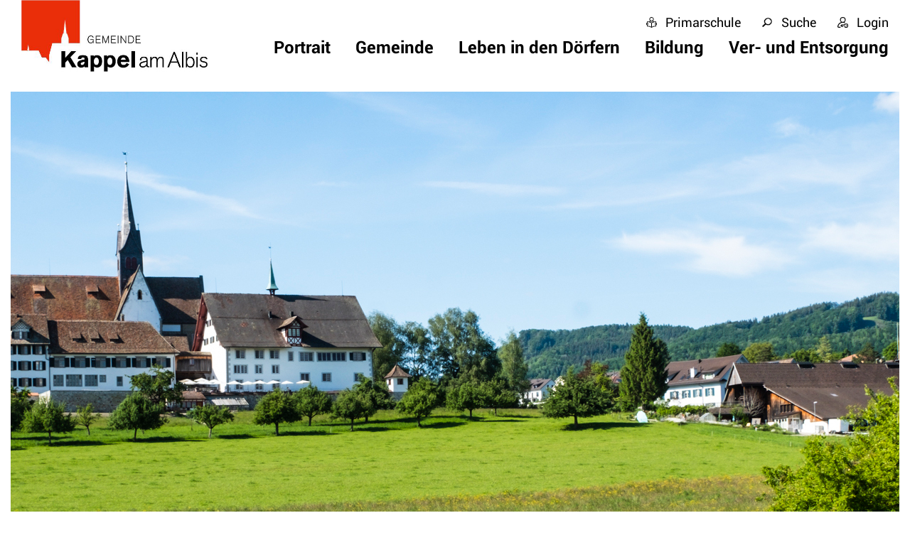

--- FILE ---
content_type: text/html; charset=UTF-8
request_url: https://www.kappel-am-albis.ch/newsletter
body_size: 9777
content:
<!doctype html>
    <html lang="de-CH"> 
<head>
    <meta property="cms:stats-title" content="Portrait/Drü-Dörfli-Ziitig">
        <meta property="cms:stats-objtype" content="information">                            <meta property="cms:stats-type" content="on">
    <meta property="cms:stats-objid" content="">
    <meta property="cms:stats-trackerid"
          content="722">
    <meta property="cms:stats-url" content="https://stats.i-web.ch/statistic.php">

    
        <meta charset="UTF-8" />
    <meta http-equiv="x-ua-compatible" content="ie=edge">
    <meta name="viewport" content="width=device-width, initial-scale=1">
    <meta name="msapplication-TileColor" content="#ffffff">
    <meta name="theme-color" content="#ffffff">
    <meta name="apple-mobile-web-app-capable" content="yes">
    <meta name="apple-mobile-web-app-status-bar-style" content="black">
        <title> Kappel am Albis - Drü-Dörfli-Ziitig </title>
            <meta property="og:title" content="Drü-Dörfli-Ziitig" />
<meta property="og:type" content="" />
<meta property="og:url" content="https://www.kappel-am-albis.ch/newsletter" />

                    <link href="/compiled/legacy/css/legacy.9c5facc20eacee6a3099.css" type="text/css" rel="stylesheet"/><link rel="shortcut icon" href="/dist/kappel-am-albis/2020/images/icons/favicon.b2d107897c144fa55f90.ico" />
        <link rel="apple-touch-icon" sizes="180x180" href="/dist/kappel-am-albis/2020/images/icons/apple-touch-icon.8fe42d3f52bb1d94468b.png">
        <link rel="icon" type="image/png" sizes="32x32" href="/dist/kappel-am-albis/2020/images/icons/favicon-32x32.9b94dcbb9c8552735095.png">
        <link rel="icon" type="image/png" sizes="16x16" href="/dist/kappel-am-albis/2020/images/icons/favicon-16x16.37c936d5e3bbe95e50f1.png">
        <link rel="mask-icon" href="/dist/kappel-am-albis/2020/images/icons/safari-pinned-tab.ce3570b45d23b3d04c1e.svg" color="#5bbad5">
    <link href="/dist/kappel-am-albis/2020/css/main.80eb34cff2a4a426f130.css" type="text/css" rel="stylesheet"/>
        <script type="text/javascript" src="/compiled/legacy/js/legacy.51916f73dcb2b798ddfe.js"></script>
<link rel="stylesheet" href="/assets/styles/app-99aa06d3014798d86001c324468d497f.css">
<script type="importmap">
{
    "imports": {
        "app": "/assets/app-984d9b8fe51b35b653b538b1fef3f048.js",
        "/assets/styles/app.css": "data:application/javascript,"
    }
}
</script>
<link rel="modulepreload" href="/assets/app-984d9b8fe51b35b653b538b1fef3f048.js">
<script type="module">import 'app';</script>
    </head>
    <body class="follow newsletter newsletter" data-header-selector=".header-container" data-footer-selector=".footer-container">
            
        
    <div class="icms-a4a-sprunglinks">
    <ul><li>
                <a accesskey="0" title="[ALT + 0]" href="/_rtr/home" class="sr-only sr-only-focusable">zur Startseite</a>
            </li><li>
            <a accesskey="1" title="[ALT + 1]" href="#icms-navbar" class="sr-only sr-only-focusable">Direkt zur Hauptnavigation</a>
        </li>
        <li>
            <a accesskey="2" title="[ALT + 2]" href="#maincontent" class="sr-only sr-only-focusable">Direkt zum Inhalt</a>
        </li>
        <li>
            <a accesskey="3" title="[ALT + 3]" href="/_rtr/suchformular" class="sr-only sr-only-focusable">Direkt zur Suche</a>
        </li>
        <li>
            <a accesskey="4" title="[ALT + 4]" href="/_rtr/index" class="sr-only sr-only-focusable">Direkt zum Stichwortverzeichnis</a>
        </li></ul>
</div>

    <div class="main-outercon">
    
        <div class="logo-print">
    <div class="icms-logo">
          <a href="/" title="Kappel am Albis">
              <img src="/dist/kappel-am-albis/2020/images/logo.cb6d245ca6a3ca776b2c.jpg" alt="Kappel am Albis">
          </a>
    </div>
</div>
<header class="header-container" data-design-module="stickyheader">
    <h1 class="sr-only">Kopfzeile</h1>
    <div class="header-block">
        <div class="container">
            <div class="row">
                <div class="col-sm-12">
                    <div class="header-wrap">
                        <div class="header-left">
                            <div class="logo">
                                <!-- icms:logo start -->
                                <div class="icms-logo">
          <a href="/" title="Kappel am Albis">
              <img src="/dist/kappel-am-albis/2020/images/logo.cb6d245ca6a3ca776b2c.jpg" alt="Kappel am Albis">
          </a>
    </div>
                                <!-- icms:logo end -->
                            </div>
                        </div>
                        <div class="header-right">
                            <div class="header-links">
                                <!-- toolbar1 start -->
                                <ul>
                                    <li>
                                        <a href="https://www.primarschulekappel.ch/" target="_blank" class="school">
                                            <span>Primarschule</span>
                                        </a>
                                    </li>
                                    <li class="popup-links">
                                        <a href="javascript: void(0);" class="search searchToggler">
                                            <span>Suche</span>
                                        </a>
                                    </li>
                                    <li class="popup-links">
                                        <a href="javascript: void(0);" class="login loginToggler">
                                            <span>Login</span>
                                        </a>
                                    </li>
                                </ul>
                                <!-- toolbar1 end -->
                            </div>
                            <!-- icms:hamburger start -->
                            <button id="icms-hamburger" class="hamburger-one" aria-expanded="false">
                                <span class="line"></span>
                                <span class="line"></span>
                                <span class="line"></span>
                                <span class="line"></span>
                                <span class="menu-text">Menü</span>
                            </button>
                            <!-- icms:hamburger end -->
                            <div class="header-menu">
                                <!-- icms:Menu5 start -->
                                <nav class="icms-mainmenu-container">
                                    <div id="icms-navbar" class="menuclosed">
                                    <ul id="menu-main-menu" class="">
            <li class="currentAncestor first has-sub menu-item  menu-portrait menu-level-1"><a href="/portrait">Portrait</a><ul class="sub-menu sub-menu-level-2">
            <li class="icms-menu-repeated-title"><a class="repeatTitle" href="/portrait">
                    Portrait
                    </a></li>
                <li class="first no-sub menu-item  menu-geschichte menu-level-2"><a href="/geschichte">Geschichte</a>
        </li><li class="no-sub menu-item  menu-wappen menu-level-2"><a href="/wappen">Wappen</a>
        </li><li class="no-sub menu-item  menu-leitbild menu-level-2"><a href="/leitbild">Leitbild</a>
        </li><li class="no-sub menu-item  menu-gemeindeinzahlen menu-level-2"><a href="/gemeindeinzahlen">Gemeinde in Zahlen</a>
        </li><li class="has-sub menu-item  menu-finanziellesituation menu-level-2"><a href="/finanziellesituation">Finanzielle Situation</a><ul class="sub-menu sub-menu-level-3">
            <li class="icms-menu-repeated-title"><a class="repeatTitle" href="/finanziellesituation">
                    Finanzielle Situation
                    </a></li>
                <li class="first no-sub menu-item  menu-steuerfuss menu-level-3"><a href="/steuerfuss">Steuerfuss</a>
        </li><li class="last no-sub menu-item  menu-finanzkennzahlen menu-level-3"><a href="/finanzkennzahlen">Finanzkennzahlen</a>
        </li>
        </ul>
        </li><li class="no-sub menu-item  menu-fotoalbum menu-level-2"><a href="/fotoalbum">Fotoalbum</a>
        </li><li class="active last no-sub menu-item  menu-newsletter menu-level-2"><a href="/newsletter">Drü-Dörfli-Ziitig<span class="sr-only">(ausgewählt)</span></a>
        </li>
        </ul>
        </li><li class="has-sub menu-item  menu-gemeinde menu-level-1"><a href="/gemeinde">Gemeinde</a><ul class="sub-menu sub-menu-level-2">
            <li class="icms-menu-repeated-title"><a class="repeatTitle" href="/gemeinde">
                    Gemeinde
                    </a></li>
                <li class="first has-sub menu-item  menu-politik menu-level-2"><a href="/politik">Politik</a><ul class="sub-menu sub-menu-level-3">
            <li class="icms-menu-repeated-title"><a class="repeatTitle" href="/politik">
                    Politik
                    </a></li>
                <li class="first no-sub menu-item  menu-behoerden menu-level-3"><a href="/behoerden">Behörden</a>
        </li><li class="no-sub menu-item  menu-behoerdenmitglieder menu-level-3"><a href="/behoerdenmitglieder">Behördenmitglieder</a>
        </li><li class="has-sub menu-item  menu-abstimmungen.polinfos menu-level-3"><a href="/abstimmungen/informationen">Abstimmungen / Wahlen</a><ul class="sub-menu sub-menu-level-4">
            <li class="icms-menu-repeated-title"><a class="repeatTitle" href="/abstimmungen/informationen">
                    Abstimmungen / Wahlen
                    </a></li>
                <li class="first no-sub menu-item  menu-abstimmungen menu-level-4"><a href="/abstimmungen">Abstimmungen</a>
        </li><li class="last no-sub menu-item  menu-wahlergebnisse menu-level-4"><a href="/wahlergebnisse">Resultate</a>
        </li>
        </ul>
        </li><li class="last no-sub menu-item  menu-sitzung menu-level-3"><a href="/sitzung">Gemeindeversammlung</a>
        </li>
        </ul>
        </li><li class="last has-sub menu-item  menu-verwaltung menu-level-2"><a href="/verwaltung">Verwaltung</a><ul class="sub-menu sub-menu-level-3">
            <li class="icms-menu-repeated-title"><a class="repeatTitle" href="/verwaltung">
                    Verwaltung
                    </a></li>
                <li class="first no-sub menu-item  menu-personenregister menu-level-3"><a href="/personenregister">Personenregister</a>
        </li><li class="no-sub menu-item  menu-aemter menu-level-3"><a href="/aemter">Ämter</a>
        </li><li class="no-sub menu-item  menu-online-schalter menu-level-3"><a href="/online-schalter">Online-Schalter</a>
        </li><li class="no-sub menu-item  menu-dienstleistungen menu-level-3"><a href="/dienstleistungen">Dienstleistungen</a>
        </li><li class="no-sub menu-item  menu-raumreservation menu-level-3"><a href="/raumreservation">Raumreservationen</a>
        </li><li class="last has-sub menu-item  menu-rechtssammlung menu-level-3"><a href="/rechtssammlung">Rechtssammlung</a><ul class="sub-menu sub-menu-level-4">
            <li class="icms-menu-repeated-title"><a class="repeatTitle" href="/rechtssammlung">
                    Rechtssammlung
                    </a></li>
                <li class="first no-sub menu-item  menu-gk-gmeinde menu-level-4"><a href="/gk-gmeinde">1 Gemeinde / Behörden</a>
        </li><li class="no-sub menu-item  menu-gk-zivilrecht menu-level-4"><a href="/gk-zivilrecht">2 Zivilrecht</a>
        </li><li class="no-sub menu-item  menu-gk-strafrecht menu-level-4"><a href="/gk-strafrecht">3 Strafrecht</a>
        </li><li class="no-sub menu-item  menu-gk-schulefreizeit menu-level-4"><a href="/gk-schulefreizeit">4 Schule / Freizeit</a>
        </li><li class="no-sub menu-item  menu-gk-sicherheit menu-level-4"><a href="/gk-sicherheit">5 Sicherheit</a>
        </li><li class="no-sub menu-item  menu-gk-finanzensteuern menu-level-4"><a href="/gk-finanzensteuern">6 Finanzen / Steuern</a>
        </li><li class="no-sub menu-item  menu-gk-bauenversorgung menu-level-4"><a href="/gk-bauenversorgung">7 Bauen / Ver- / Entsorgung</a>
        </li><li class="no-sub menu-item  menu-gk-sozialesgesundheit menu-level-4"><a href="/gk-sozialesgesundheit">8 Soziales / Gesundheit</a>
        </li><li class="no-sub menu-item  menu-gk-wirtschaftsgewerbe menu-level-4"><a href="/gk-wirtschaftsgewerbe">9 Wirtschaft / Gewerbe</a>
        </li><li class="last no-sub menu-item  menu-gesetzeskapitel menu-level-4"><a href="/gesetzeskapitel">Gesetzeskapitel</a>
        </li>
        </ul>
        </li>
        </ul>
        </li>
        </ul>
        </li><li class="has-sub menu-item  menu-leben menu-level-1"><a href="/leben">Leben in den Dörfern</a><ul class="sub-menu sub-menu-level-2">
            <li class="icms-menu-repeated-title"><a class="repeatTitle" href="/leben">
                    Leben in den Dörfern
                    </a></li>
                <li class="first has-sub menu-item  menu-aktuellesinformationen menu-level-2"><a href="/aktuellesinformationen">Neuigkeiten</a><ul class="sub-menu sub-menu-level-3">
            <li class="icms-menu-repeated-title"><a class="repeatTitle" href="/aktuellesinformationen">
                    Neuigkeiten
                    </a></li>
                <li class="first no-sub menu-item  menu-rechtsgueltigeamtspublikationen menu-level-3"><a href="/rechtsgueltigeamtspublikationen">Amtliche Publikationen</a>
        </li><li class="no-sub menu-item  menu-baupublikationen menu-level-3"><a href="/baupublikationen">Bauprojekte</a>
        </li><li class="no-sub menu-item  menu-virtuelledienste menu-level-3"><a href="/profile">Newsletter</a>
        </li><li class="last no-sub menu-item  menu-newsarchiv menu-level-3"><a href="/newsarchiv">Archiv</a>
        </li>
        </ul>
        </li><li class="no-sub menu-item  menu-anlaesseaktuelles menu-level-2"><a href="/anlaesseaktuelles">Anlässe</a>
        </li><li class="no-sub menu-item  menu-organisationen menu-level-2"><a href="/organisationen">Organisationen</a>
        </li><li class="no-sub menu-item  menu-telefonnummern menu-level-2"><a href="/telefonnummern">Telefonnummern</a>
        </li><li class="has-sub menu-item  menu-firmenverzeichnis menu-level-2"><a href="/firmenverzeichnis">Gewerbe</a><ul class="sub-menu sub-menu-level-3">
            <li class="icms-menu-repeated-title"><a class="repeatTitle" href="/firmenverzeichnis">
                    Gewerbe
                    </a></li>
                <li class="first last no-sub menu-item  menu-gewerbe menu-level-3"><a href="/gewerbe">Eintragung Firmenverzeichnis</a>
        </li>
        </ul>
        </li><li class="has-sub menu-item  menu-vereinsliste menu-level-2"><a href="/vereinsliste">Vereine</a><ul class="sub-menu sub-menu-level-3">
            <li class="icms-menu-repeated-title"><a class="repeatTitle" href="/vereinsliste">
                    Vereine
                    </a></li>
                <li class="first last no-sub menu-item  menu-vereine menu-level-3"><a href="/vereine">Eintragung Vereinsverzeichnis</a>
        </li>
        </ul>
        </li><li class="has-sub menu-item  menu-tourismus menu-level-2"><a href="/tourismus">Tourismus</a><ul class="sub-menu sub-menu-level-3">
            <li class="icms-menu-repeated-title"><a class="repeatTitle" href="/tourismus">
                    Tourismus
                    </a></li>
                <li class="first no-sub menu-item  menu-sehenswuerdigkeiten menu-level-3"><a href="/sehenswuerdigkeiten">Anlagen, Plätze, Kulturstätten</a>
        </li><li class="no-sub menu-item  menu-hotels menu-level-3"><a href="/hotels">Hotels</a>
        </li><li class="last no-sub menu-item  menu-restaurants menu-level-3"><a href="/restaurants">Restaurants</a>
        </li>
        </ul>
        </li><li class="no-sub menu-item  menu-waldh-tte menu-level-2"><a href="/waldhuette">Waldhütte</a>
        </li><li class="last no-sub menu-item  menu-marktplatz menu-level-2"><a href="/marktplatz">Marktplatz</a>
        </li>
        </ul>
        </li><li class="has-sub menu-item  menu-bildgesell menu-level-1"><a href="/bildgesell">Bildung</a><ul class="sub-menu sub-menu-level-2">
            <li class="icms-menu-repeated-title"><a class="repeatTitle" href="/bildgesell">
                    Bildung
                    </a></li>
                <li class="first has-sub menu-item  menu-pskappel menu-level-2"><a href="/pskappel">Primarschule Kappel am Albis</a><ul class="sub-menu sub-menu-level-3">
            <li class="icms-menu-repeated-title"><a class="repeatTitle" href="/pskappel">
                    Primarschule Kappel am Albis
                    </a></li>
                <li class="first last no-sub menu-item  menu-kindergarten menu-level-3"><a href="/kindergarten">Kindergarten Uerzlikon</a>
        </li>
        </ul>
        </li><li class="last no-sub menu-item  menu-sekhausen menu-level-2"><a href="/sekhausen">Sekundarschule Hausen am Albis</a>
        </li>
        </ul>
        </li><li class="last has-sub menu-item  menu-verentsorgung menu-level-1"><a href="/verentsorgung">Ver- und Entsorgung</a><ul class="sub-menu sub-menu-level-2">
            <li class="icms-menu-repeated-title"><a class="repeatTitle" href="/verentsorgung">
                    Ver- und Entsorgung
                    </a></li>
                <li class="first has-sub menu-item  menu-versorgung menu-level-2"><a href="/versorgung">Versorgung</a><ul class="sub-menu sub-menu-level-3">
            <li class="icms-menu-repeated-title"><a class="repeatTitle" href="/versorgung">
                    Versorgung
                    </a></li>
                <li class="first has-sub menu-item  menu-wasser menu-level-3"><a href="/wasser">Wasser</a><ul class="sub-menu sub-menu-level-4">
            <li class="icms-menu-repeated-title"><a class="repeatTitle" href="/wasser">
                    Wasser
                    </a></li>
                <li class="first no-sub menu-item  menu-wvg-kappel-a-a menu-level-4"><a href="/wvgkappelaa">WVG Kappel a. A.</a>
        </li><li class="last no-sub menu-item  menu-wvg-hauptikon-uerzlikon menu-level-4"><a href="/wvghauptikonuerzlikon">WVG Hauptikon-Uerzlikon</a>
        </li>
        </ul>
        </li><li class="last no-sub menu-item  menu-elektrizit-t menu-level-3"><a href="/elektrizitaet">Elektrizität</a>
        </li>
        </ul>
        </li><li class="last has-sub menu-item  menu-entsorgung menu-level-2"><a href="/entsorgung">Entsorgung</a><ul class="sub-menu sub-menu-level-3">
            <li class="icms-menu-repeated-title"><a class="repeatTitle" href="/entsorgung">
                    Entsorgung
                    </a></li>
                <li class="first has-sub menu-item  menu-abfall menu-level-3"><a href="/abfall">Abfall</a><ul class="sub-menu sub-menu-level-4">
            <li class="icms-menu-repeated-title"><a class="repeatTitle" href="/abfall">
                    Abfall
                    </a></li>
                <li class="first no-sub menu-item  menu-abfalldaten menu-level-4"><a href="/abfalldaten">Abfallsammlungen</a>
        </li><li class="no-sub menu-item  menu-abfallarten menu-level-4"><a href="/abfallarten">Abfallarten</a>
        </li><li class="last no-sub menu-item  menu-abfallorte menu-level-4"><a href="/abfallorte">Sammelstellen</a>
        </li>
        </ul>
        </li><li class="last no-sub menu-item  menu-abwasser menu-level-3"><a href="/abwasser">Abwasser</a>
        </li>
        </ul>
        </li>
        </ul>
        </li>
        </ul>
                                    </div>
                                </nav>
                                <!-- icms:Menu5 end -->
                            </div>
                        </div>
                    </div>
                </div>
            </div>
        </div>
    </div>
</header>        <!-- Login Popup --><div class="popup-wrapper login-popup">
    <!-- icms:loginslide start -->
    <div class="search-slide-wrap " id="" tabindex="-1" role="dialog" data-design-module="popupSlide" data-toggler=".loginToggler">
            <div class="close-trigger closeSlide">
            
        </div>
        <div class="login-formwrap">
            <h4><strong>LOGIN</strong> mit Benutzerkonto</h4><h6>Bitte geben Sie Ihre E-Mail-Adresse und Ihr Passwort ein.</h6>
            <div class="login-form">
                <form action="/login" method="post">
                    <input type="email" class="email" placeholder="E-Mail" name="_username" id="inputEmail"/>
                    <input type="password" class="password" placeholder="Passwort" name="_password" id="inputPassword"/>
                    <div class="login-btn-outer">
                        <input type="submit" class="submit" value="Login"/>
                        <a href="/_rtr/profile_reset_password" class="forgot-pswd">Passwort vergessen?</a>
                    </div>
                </form>
                <div class="terms"><div class="icms-wysiwyg">Mit der Nutzung unserer interaktiven Module anerkennen Sie stillschweigend unsere Nutzungsbedingungen.</div> </div>
            </div>
            <div class="form-bottom-content">
                <h5>Haben Sie noch kein Benutzerkonto?</h5>
                <p>Wenn Sie unsere Online- oder Abo-Dienste nutzen und Anlässe oder andere Inhalte erfassen möchten, benötigen Sie oft ein Benutzerkonto. Es erleichtert Ihnen die Arbeit, und Sie behalten die Übersicht.
                    <br><a href="/_rtr/profile_create_profile">Benutzerkonto erstellen</a>
                </p>
            </div>
        </div>
    </div>
    <!-- icms:loginslide end -->
</div>
<!-- Login Popup -->
<!-- Search Popup --><div class="popup-wrapper search-popup">
    <!-- icms:searchslide2 start -->
    
<div class="search-slide-wrap search-wrap " id="searchModal" role="dialog"
     data-webpack-module="quicksearch2"
     data-design-module="popupSlide"
     data-search-url="/suchen/quicksearch"
     data-max-results="7"
     data-search-input="#searchInputFieldSlider909"
     data-results-container="#searchslideResultsContainer325"
     data-toggler=".searchToggler">
    <div class="close-trigger  closeSlide">
        <b>close slide</b>
    </div><div class="search-inner">
        <h4>Suche</h4>
        <div class="search-field">
    <form class="form-inline" role="search" action="/suchen" method="get" id="icms-searchslide-form">
        <div class="form-group">
            <label class="sr-only" for="searchInputFieldSlider909">Suche</label>
            <input type="text" class="form-control icms-searchslide-input" placeholder="Suche" id="searchInputFieldSlider909" name="query" value="" autocomplete="off">
            <button type="submit" class="btn btn-default" aria-label="Suchen">
                Suche
            </button>
        </div>
    </form>

        <div class="icms-searchslide-results-block" id="searchslideResultsContainer325">
        <!-- Search result line -->
        <div class="quicksearch-result-item">
            <p><a href="#link">{title}</a></p>
        </div>
        <!-- Search result last line, show more -->
        <div class="quicksearch-result-more">
            <p><strong><a href="#linkmore" class="search-show-all">Alle Ergebnisse anzeigen...</a></strong></p>
        </div>
        <!-- Search result nothing found -->
        <div class="quicksearch-no-results">
            <p>Keine Ergebnisse in der Schnellsuche.
            <a id="quicksearch-continue-to-search-link-id" href="#linkmore">
                    Weiter zur Volltextsuche.
                </a>
            </p>
        </div>
    </div>
    </div>
    </div></div>
    <!-- icms:searchslide2 end -->
</div>
<!-- Search Popup -->    
        <section class="content-container">            
            <h1 class="sr-only">Inhalt</h1>
            <!-- Banner start -->
            <div class="banner-container">
                <div class="container">
                    <div class="row">
                        <div class="col-md-12">
                            <div class="banner-image inner-banner">
                                <!-- icms:rubrikbild start -->
                                <picture>            <!--[if IE 9]>
            <video style="display: none;"><![endif]-->

            <source media="(max-width: 767px)" sizes="100vw" srcset="https://api.i-web.ch/public/guest/getImageString/g535/dd3892fc09f91019d7511695c69ad66e/768/240/5f33fb7fd6083/826/489 1x, https://api.i-web.ch/public/guest/getImageString/g535/b2655086bf8bb1e0a764fb8fbbed34b8/1536/480/5f33fb7fd6083/826/489 2x"/><source media="(min-width: 768px)" sizes="100vw" srcset="https://api.i-web.ch/public/guest/getImageString/g535/a2455006847f7b41f186aa9897add83a/1920/600/5f33fb7fd6083/826/489 1x, https://api.i-web.ch/public/guest/getImageString/g535/06514f939f4731ac5f890c028d859bf5/3840/1200/5f33fb7fd6083/826/489 2x"/>            <!--[if IE 9]></video><![endif]-->        <img src="https://api.i-web.ch/public/guest/getImageString/g535/a2455006847f7b41f186aa9897add83a/1920/600/5f33fb7fd6083/826/489" alt="" class=""/>
        </picture>

                                <!-- icms:rubrikbild end -->
                            </div>
                        </div>
                    </div>
                </div>
            </div>
            <!-- Banner end -->
            <div class="inner-contentoutr">
                <div class="container">
                    <div class="wrapper">
                        <div class="row">
                            <!-- Left-Content Start (optional) -->
                            <div class="col-md-3">
                                <div class="sidebar-wrap d-none d-md-block">
                                    <!-- icms:Sidebar start -->
                                    <nav class="icms-sidebar-container">
        <a href="/portrait" class="headline headline-active ">Portrait</a><ul class="menu_level_1">
                    <li class=" no-sub sidebar-item  sidebar-geschichte sidebar-level-2"><a href="/geschichte" class="dropdown-item">Geschichte</a>
            </li><li class="no-sub sidebar-item  sidebar-wappen sidebar-level-2"><a href="/wappen" class="dropdown-item">Wappen</a>
            </li><li class="no-sub sidebar-item  sidebar-leitbild sidebar-level-2"><a href="/leitbild" class="dropdown-item">Leitbild</a>
            </li><li class="no-sub sidebar-item  sidebar-gemeindeinzahlen sidebar-level-2"><a href="/gemeindeinzahlen" class="dropdown-item">Gemeinde in Zahlen</a>
            </li><li class="has-sub sidebar-item  sidebar-finanziellesituation sidebar-level-2"><a href="/finanziellesituation" class="dropdown-item">Finanzielle Situation</a>
            </li><li class="no-sub sidebar-item  sidebar-fotoalbum sidebar-level-2"><a href="/fotoalbum" class="dropdown-item">Fotoalbum</a>
            </li><li class="active  no-sub sidebar-item  sidebar-newsletter sidebar-level-2"><a href="/newsletter" class="dropdown-item">Drü-Dörfli-Ziitig<span class="sr-only">(ausgewählt)</span></a>
            </li>
                </ul>
</nav>

                                    <!-- icms:Sidebar end -->
                                </div>
                            </div>
                            <!-- Left-Content End -->
                            <!-- Center-Content Start -->
                            <div class="col-md-9">
                                <div class="subpage-content" id="maincontent">
                                    <div class="container-fluid">
                                        <div class="row">
                                            <div class="common-title">
                                                <!-- can also be placed inside container-fluid -->
                                                <!-- icms:blockTitle start -->
                                                <h1 class="contentTitle">Drü-Dörfli-Ziitig</h1>
                                                <!-- icms:blockTitle end -->
                                            </div>
                                            <!-- Breadcrumb Section -->
                                            <div class="breadcrumb-outer add-scroll">
                                                <div class="breadcrumb-inner">
                                                    <!-- icms:Breadcrumb start -->
                                                    <ul id="icms-breadcrumbs" class="breadcrumb-list" itemscope itemtype="http://schema.org/BreadcrumbList"><li class="breadcrumb-item">
                        <a title="Go to Home" href="/_rtr/home">Home</a><meta itemprop="position" content="1"/><span class="separator"></span></li><li class="breadcrumb-item portrait" itemprop="itemListElement" itemscope itemtype="http://schema.org/ListItem">
                            <a itemprop="item" data-toggle="dropdown" href="#" role="button" aria-haspopup="true" aria-expanded="false">
                                <span class="nav-dropdown-trigger">Portrait</span></a>
                            <meta itemprop="position" content="2"/><span class="separator"></span><div class="dropdown-menu">        <ul>
            
                <li class="active ">        <a href="/portrait">Portrait</a>        
    </li>

    
                <li>        <a href="/gemeinde">Gemeinde</a>        
    </li>

    
                <li>        <a href="/leben">Leben in den Dörfern</a>        
    </li>

    
                <li>        <a href="/bildgesell">Bildung</a>        
    </li>

    
    
    
                <li class="">        <a href="/verentsorgung">Ver- und Entsorgung</a>        
    </li>


    </ul>
</div></li><li class="breadcrumb-item active newsletter" itemprop="itemListElement" itemscope itemtype="http://schema.org/ListItem">
                            <a itemprop="item" data-toggle="dropdown" href="#" role="button" aria-haspopup="true" aria-expanded="false">
                                <span class="nav-dropdown-trigger">Drü-Dörfli-Ziitig</span></a>
                            <meta itemprop="position" content="3"/><div class="dropdown-menu">        <ul>
            
                <li class="">        <a href="/geschichte">Geschichte</a>        
    </li>

    
                <li>        <a href="/wappen">Wappen</a>        
    </li>

    
                <li>        <a href="/leitbild">Leitbild</a>        
    </li>

    
                <li>        <a href="/gemeindeinzahlen">Gemeinde in Zahlen</a>        
    </li>

    
                <li>        <a href="/finanziellesituation">Finanzielle Situation</a>        
    </li>

    
                <li>        <a href="/fotoalbum">Fotoalbum</a>        
    </li>

    
                <li class="active ">        <span>Drü-Dörfli-Ziitig</span>        
    </li>


    </ul>
</div></li></ul>

                                                    <!-- icms:Breadcrumb end -->
                                                </div>
                                                <div class="breadcrumb-scroll"><div class="breadcrumb-scroller">&nbsp;</div></div>
                                            </div>
                                            <!-- Breadcrumb Section -->
                                            <!-- Must be inside container-fluid, in this order -->
                                            <!-- icms:blockMain start -->
                                            





                                                                                                    
                                                                                                                                                                                                                                
    <div class="icms-content-col-a ">
            <div class="row">
                <div class="icms-global-table-container">                <table class="table icms-dt rs_preserve" cellspacing="0" width="100%" id="informationList"
           data-webpack-module="datatables"
           data-entity-type="information"
           data-entities="{&quot;emptyColumns&quot;:[&quot;_thumbnail&quot;],&quot;data&quot;:[{&quot;name&quot;:&quot;&lt;a href=\&quot;\/_rte\/information\/2357161\&quot;&gt;Dr\u00fc-D\u00f6rfli-Ziitig Februar 2025&lt;\/a&gt;&quot;,&quot;name-sort&quot;:&quot;#304c52050e30464c34403a050e5c3a3a503a360434322c4c522a4c041713171d01439643961c01dcc2dcbfdcc0dc0f&quot;,&quot;datum&quot;:&quot;01.02.2025&quot;,&quot;datum-sort&quot;:&quot;2025-02-01 00:00:00&quot;,&quot;_thumbnail&quot;:&quot;&quot;,&quot;_datum&quot;:&quot;2025-02-01 00:00:00&quot;,&quot;_datum-sort&quot;:&quot;2025-02-01 00:00:00&quot;,&quot;_kategorieId&quot;:&quot;newsletter&quot;,&quot;_kategorieId-sort&quot;:&quot;#4432564e40325050324c010e010e&quot;},{&quot;name&quot;:&quot;&lt;a href=\&quot;\/_rte\/information\/2432386\&quot;&gt;Dr\u00fc-D\u00f6rfli-Ziitig Mai 2025&lt;\/a&gt;&quot;,&quot;name-sort&quot;:&quot;#304c52050e30464c34403a050e5c3a3a503a3604422a3a041713171d01439643961801dcc2dcbfdcc0dc0b&quot;,&quot;datum&quot;:&quot;01.05.2025&quot;,&quot;datum-sort&quot;:&quot;2025-05-01 00:00:00&quot;,&quot;_thumbnail&quot;:&quot;&quot;,&quot;_datum&quot;:&quot;2025-05-01 00:00:00&quot;,&quot;_datum-sort&quot;:&quot;2025-05-01 00:00:00&quot;,&quot;_kategorieId&quot;:&quot;newsletter&quot;,&quot;_kategorieId-sort&quot;:&quot;#4432564e40325050324c010e010e&quot;},{&quot;name&quot;:&quot;&lt;a href=\&quot;\/_rte\/information\/2631454\&quot;&gt;Dr\u00fc-D\u00f6rfli-Ziitig November 2025&lt;\/a&gt;&quot;,&quot;name-sort&quot;:&quot;#304c52050e30464c34403a050e5c3a3a503a360444465432422c324c041713171d01439643961d01dcc2dcbfdcc0dc10&quot;,&quot;datum&quot;:&quot;01.11.2025&quot;,&quot;datum-sort&quot;:&quot;2025-11-01 00:00:00&quot;,&quot;_thumbnail&quot;:&quot;&quot;,&quot;_datum&quot;:&quot;2025-11-01 00:00:00&quot;,&quot;_datum-sort&quot;:&quot;2025-11-01 00:00:00&quot;,&quot;_kategorieId&quot;:&quot;newsletter&quot;,&quot;_kategorieId-sort&quot;:&quot;#4432564e40325050324c010e010e&quot;}]}"
           data-page-length="20"
           data-page-length-all="Alle"
           data-show-page-length=""                data-initial-order="datum"
                data-initial-order-direction="desc"data-responsive="true"
           data-date-format="L"
           data-time-format="LT"
           data-date-month-year=""
           data-dt-type="localdynamic"
           data-dom-format=""
           data-filter-select="[]"
           data-update-address-bar="[]"
           data-is-update-address-bar='true'
           data-auto-scroll=""
           data-search-form-id=""
           data-show-filter-from-item-amount="10"
           data-paging="1"
           data-disable-paging-info=""
    >
        <thead>
        <tr><th data-data="datum" class="all">Datum</th><th data-data="name" class="all">Name</th>
        </tr>
        </thead>
        <tbody></tbody>
    </table></div>
            </div>
        </div>

        
                    
                                                                                                                                                
                                                                                        <!-- icms:blockMain end -->
                                        </div>
                                    </div>
                                </div>
                            </div>
                            <!-- Center-Content End -->
                        </div>
                    </div>
                </div>
            </div></section>

        <footer class="footer-container">
    <h1 class="sr-only">Fusszeile</h1> 
    <div class="footer-top">
        <div class="container">
            <div class="title-block"><h2>Kontakt</h2></div>
            <div class="row">
                <div class="col-md-4">
                    <div class="footer-single">
                        <h2>Gemeinde Kappel am Albis</h2>
                        <ul>
                            <li>
                                <address>
                                    Lindenfeld&nbsp;2a<br>
                                    8926&nbsp;Kappel am Albis
                                </address>
                            </li>
                            <li><a href="tel:0447648360" class="icms-link-telefon">044 764 83 60</a></li>
                            <li><a href="mailto:gemeinde@kappel-am-albis.ch" class="icms-link-mailto">gemeinde@kappel-am-albis.ch</a><br></li>
                        </ul>
                    </div>
                </div>
                <div class="col-md-8">
                    <div class="footer-single timings">
                        <h2>Öffnungszeiten</h2>
                        <ul>
<p><li><strong>Schalteröffnungszeiten</strong></li></p>
<p><li><span class="d-none d-lg-block">Montag - Donnerstag</span><span class="d-block d-lg-none">Mo - Do</span> 08.30 - 11.30</li>
<li><span class="d-none d-lg-block">Freitag</span><span class="d-block d-lg-none">Fr</span>geschlossen</li></p>
<p><li><strong>Telefonische Erreichbarkeit</strong></li></p>
<p><li><span class="d-none d-lg-block">Montag</span><span class="d-block d-lg-none">Mo</span> 08.30 - 11.30 | 14.00 - 18.00</li>
<li><span class="d-none d-lg-block">Dienstag - Donnerstag</span><span class="d-block d-lg-none">Di - Do</span> 08.30 - 11.30</li>
<li><span class="d-none d-lg-block">Freitag</span><span class="d-block d-lg-none">Fr</span>geschlossen</li></p>
<p><li>Für Termine ausserhalb der Öffnungszeiten können Sie gerne vorgängig einen Termin vereinbaren.</li></p>
<p><li><strong>Bitte beachten Sie, ob aktuell&nbsp;<a href="https://www.kappel-am-albis.ch/_rtr/aktuellesinformationen" class="icms-link-int"><u>ausserordentliche Öffnungszeiten</u></a> gelten.</strong></li></p>
</ul>

                    </div>
                </div>
            </div>
        </div>
    </div>
    <div class="footer-bottom">
        <div class="container">
            <div class="row">
                <div class="col-md-12">
                    <ul>
                        <li><a href="/_rtr/impressum">Impressum</a></li>
                        <li><a href="/_rtr/datenschutz">Datenschutz</a></li>
                        <li><a href="/_rtr/login">MyServices</a></li>
                        <li><a href="/_rtr/sitemap">Sitemap</a></li>
                    </ul>
                </div>
            </div>
        </div>
    </div>
</footer>
    </div>
    
                        <div class="icms-outdated-browser-container" style="display: none;">
            <div class="icms-outdated-browser-text-container">
                <div class="icms-outdated-browser-title">
                    <p>Achtung: Bitte wechseln Sie den Browser</p>
                </div>
                <div class="icms-outdated-browser-body">
                    <p>Sie besuchen unser Webangebot mit einer veralteten Browserversion (z.B. Internet Explorer, veraltete Safari-Version oder andere). Diese Browserversion wird von den Herstellern nicht mehr unterstützt und verursacht Darstellungs- und Sicherheitsprobleme. Bitte wechseln Sie auf einen aktuellen Browser.</p>
                </div>
            </div>
            <div class="icms-outdated-browser-button-container">
                <a class="icms-outdated-browser-okbutton">Verstanden</a>
            </div>
        </div><div class="icms-outdated-browser-no-form-support" style="display: none;">
            <div class="icms-outdated-browser-no-form-support-container">
                <p>Achtung: Bitte wechseln Sie den Browser</p>
                <p>Das von Ihnen aufgerufene Formular lässt sich leider nicht darstellen. Sie verwenden eine veraltete Browserversion (z.B. Internet Explorer, veraltete Safari-Version oder andere). Diese Browserversion wird von den Herstellern nicht mehr unterstützt und verursacht Darstellungs- und Sicherheitsprobleme. Bitte wechseln Sie auf einen aktuellen Browser.</p>
            </div>
        </div>
    
                        
        <script type="text/javascript" src="/dist/kappel-am-albis/2020/js/main.4e8dd98401010ba5049b.js"></script>
        
                                                    
            <script src="/compiled/index/js/index.7ef9bdc747d1af33a23a.js"></script>
    

                    <div class="optin-stats"
             style="display: none;">
            <div class="optin-stats-title sr-only">Webstatistik</div>
            <div class="optin-content-box">
                <div class="optin-stats-body">
                    <p>Wir verwenden eine Webstatistik, um herauszufinden, wie wir unser Webangebot für Sie verbessern können. Alle Daten werden anonymisiert und in Rechenzentren in der Schweiz verarbeitet. Mehr Informationen finden Sie unter <a href="/_rtr/datenschutz">“Datenschutz“</a>.</p>
                </div>
                <div class="optin-question-box">
                    <div class="optin-stats-question"><p>Dürfen wir Ihre anonymisierten Daten verwenden?</p></div>
                    <div class="optin-stats-buttons">
                        <a class="optin-stats-yesbutton">Ja</a>
                        <a class="optin-stats-nobutton">Nein</a>
                    </div>
                </div>
            </div>
            <a class="optin-stats-closebutton">&times;</a>
        </div>
    
    </body>
    </html>
    

--- FILE ---
content_type: image/svg+xml
request_url: https://www.kappel-am-albis.ch/dist/kappel-am-albis/2020/fonts/988bbaa115b1100f296c.svg
body_size: 789
content:
<svg width="16" height="17" fill="none" xmlns="http://www.w3.org/2000/svg"><path fill-rule="evenodd" clip-rule="evenodd" d="M13.22 2.78a6.094 6.094 0 0 1 0 8.607 5.968 5.968 0 0 1-7.345.916s-.17-.1-.312.042l-3.099 3.099c-.618.618-1.482.765-2.03.217l-.095-.095c-.548-.548-.4-1.412.217-2.03l3.106-3.105c.136-.136.035-.305.035-.305a5.968 5.968 0 0 1 .916-7.346 6.093 6.093 0 0 1 8.607 0ZM6.087 4.254a4.006 4.006 0 0 0 0 5.66 4.007 4.007 0 0 0 5.66 0 4.006 4.006 0 0 0 0-5.66 4.006 4.006 0 0 0-5.66 0Z" fill="#000"/><path d="m13.22 11.387.177.177-.177-.177Zm0-8.607.177-.177-.177.177Zm-7.345 9.523.128-.214-.128.214Zm-.312.042.177.177-.177-.177Zm-3.099 3.099-.177-.177.177.177Zm-2.03.217.176-.177-.176.177Zm-.095-.095-.176.177.176-.177Zm.217-2.03.177.177-.177-.177Zm3.106-3.105-.177-.177.177.177Zm.035-.305.215-.128v-.001l-.215.129Zm.916-7.346.176.177-.176-.177Zm1.474 7.133-.177.177.177-.177Zm0-5.66-.177-.176.177.177Zm5.66 5.66.176.177-.177-.177Zm0-5.66-.178.178.177-.177Zm1.65 7.311a6.344 6.344 0 0 0 0-8.96l-.354.353a5.844 5.844 0 0 1 0 8.254l.354.353Zm-7.651.953a6.218 6.218 0 0 0 7.651-.953l-.354-.353a5.718 5.718 0 0 1-7.04.878l-.257.428Zm-.006.005c.006-.007.007-.005.003-.004h-.001l.011.004h.001l-.002-.001a.034.034 0 0 1-.004-.002l-.001-.001.128-.215.127-.215H6l-.002-.002a.494.494 0 0 0-.612.082l.353.354Zm-3.1 3.098 3.1-3.098-.354-.354-3.099 3.099.354.353Zm-2.383.217c.685.685 1.712.455 2.384-.217l-.354-.353c-.564.565-1.265.628-1.677.217l-.353.353Zm-.094-.094.094.094.353-.353-.094-.095-.353.354ZM.38 13.36c-.672.671-.902 1.7-.217 2.384l.353-.354c-.411-.411-.347-1.112.217-1.676L.38 13.36Zm3.105-3.105L.38 13.359l.353.354 3.106-3.106-.354-.353Zm.212-.128-.215.127v-.001l-.001-.001-.001-.002a.465.465 0 0 0-.002-.003l.001.002a.057.057 0 0 1 .004.013v-.002c.003-.007.005-.009.002-.005l.353.353a.482.482 0 0 0 .14-.414.554.554 0 0 0-.061-.187l-.003-.005L3.913 10v-.001h-.001l-.215.128Zm.739-7.523a6.218 6.218 0 0 0-.953 7.651l.428-.257a5.718 5.718 0 0 1 .878-7.04l-.353-.354Zm8.961 0a6.343 6.343 0 0 0-8.961 0l.353.354a5.843 5.843 0 0 1 8.254 0l.354-.354ZM6.263 9.737a3.756 3.756 0 0 1 0-5.306l-.353-.354a4.256 4.256 0 0 0 0 6.013l.353-.353Zm5.306 0a3.757 3.757 0 0 1-5.306 0l-.353.353a4.257 4.257 0 0 0 6.013 0l-.354-.353Zm0-5.306a3.756 3.756 0 0 1 0 5.306l.354.353a4.256 4.256 0 0 0 0-6.013l-.354.354Zm-5.306 0a3.756 3.756 0 0 1 5.306 0l.354-.354a4.256 4.256 0 0 0-6.013 0l.353.354Z" fill="#fff"/></svg>

--- FILE ---
content_type: image/svg+xml
request_url: https://www.kappel-am-albis.ch/dist/kappel-am-albis/2020/fonts/491d91eaf746530cec63.svg
body_size: 880
content:
<svg width="19" height="22" fill="none" xmlns="http://www.w3.org/2000/svg"><path fill-rule="evenodd" clip-rule="evenodd" d="M5.125 9.06c1.03 1.03 2.297 1.556 3.753 1.556S11.6 10.09 12.63 9.06c1.03-1.03 1.555-2.297 1.555-3.753s-.525-2.723-1.555-3.753C11.6.525 10.334 0 8.878 0S6.155.525 5.125 1.555C4.095 2.585 3.57 3.852 3.57 5.308S4.095 8.03 5.125 9.06ZM5.3 5.309c0-1 .341-1.822 1.049-2.53.707-.707 1.529-1.047 2.529-1.047s1.822.34 2.53 1.048c.707.707 1.047 1.529 1.047 2.529s-.34 1.821-1.048 2.529c-.707.708-1.53 1.048-2.53 1.048-.999 0-1.82-.34-2.528-1.048S5.3 6.307 5.3 5.307Z" fill="#2F3640"/><path fill-rule="evenodd" clip-rule="evenodd" d="M18.02 17.638c0-.429-.014-.852-.043-1.257a12.73 12.73 0 0 0-.173-1.354 10.69 10.69 0 0 0-.334-1.366 6.84 6.84 0 0 0-.57-1.292 4.938 4.938 0 0 0-.871-1.135 3.896 3.896 0 0 0-1.269-.798 4.355 4.355 0 0 0-1.609-.292c-.275 0-.52.104-.958.39-.247.16-.535.346-.855.55-.255.162-.608.318-1.05.461a4.151 4.151 0 0 1-1.278.207c-.424 0-.854-.07-1.279-.207-.441-.143-.795-.299-1.05-.46-.318-.205-.606-.39-.855-.552-.437-.285-.683-.39-.958-.39a4.35 4.35 0 0 0-1.608.293 3.893 3.893 0 0 0-1.27.798c-.33.316-.622.698-.87 1.135a6.834 6.834 0 0 0-.57 1.292c-.134.421-.247.88-.334 1.366-.086.479-.144.934-.173 1.354-.029.407-.043.83-.043 1.258 0 1.162.374 2.115 1.113 2.819.728.692 1.688 1.042 2.841 1.042h10.112c1.153 0 2.114-.35 2.84-1.042.74-.703 1.114-1.657 1.114-2.82ZM3.187 12.485c.187-.18.425-.327.71-.44.243-.096.517-.152.816-.167.045.026.1.06.169.105.26.17.553.359.868.56.384.244.87.462 1.449.649a5.88 5.88 0 0 0 1.81.29 5.87 5.87 0 0 0 1.811-.29c.58-.187 1.066-.405 1.45-.65.336-.214.618-.396.868-.56.068-.043.124-.078.168-.104.3.014.573.07.817.167.284.113.523.26.71.44.207.198.396.447.563.74.177.312.32.637.425.963.112.348.206.733.28 1.144.075.421.125.814.15 1.169v-.017c.026.382.039.764.039 1.155 0 .692-.19 1.197-.576 1.565-.399.38-.932.565-1.648.565H3.954c-.715 0-1.249-.185-1.647-.565-.387-.368-.576-.874-.576-1.566 0-.389.012-.771.038-1.137.025-.357.075-.75.15-1.168.074-.412.168-.798.28-1.145.104-.327.247-.651.425-.964.166-.292.356-.54.563-.74Z" fill="#2F3640"/></svg>

--- FILE ---
content_type: image/svg+xml
request_url: https://www.kappel-am-albis.ch/dist/kappel-am-albis/2020/fonts/6b6e814609b30a45b212.svg
body_size: 521
content:
<svg width="15" height="15" fill="none" xmlns="http://www.w3.org/2000/svg"><path fill-rule="evenodd" clip-rule="evenodd" d="M14.094 8V6.608a.439.439 0 0 0-.44-.438c-.905 0-1.75.076-2.548.232a3.96 3.96 0 0 0-1.647-.953 3.065 3.065 0 0 0 1.097-2.35C10.556 1.392 9.178 0 7.486 0c-1.694 0-3.07 1.39-3.07 3.1 0 .941.426 1.785 1.095 2.349a3.96 3.96 0 0 0-1.646.953 13.233 13.233 0 0 0-2.55-.232.439.439 0 0 0-.438.438V8C.367 8.18 0 8.668 0 9.24v.877c0 .572.367 1.06.877 1.24v1.392c0 .242.197.438.439.438 2.293 0 4.176.544 5.926 1.71a.44.44 0 0 0 .487 0c1.75-1.166 3.633-1.71 5.926-1.71a.439.439 0 0 0 .439-.438v-1.392c.51-.18.877-.668.877-1.24V9.24c0-.572-.367-1.06-.877-1.24ZM5.292 3.1c0-1.226.984-2.223 2.193-2.223 1.21 0 2.193.997 2.193 2.223a2.195 2.195 0 0 1-2.193 2.193A2.195 2.195 0 0 1 5.292 3.1ZM.877 10.117a.44.44 0 0 0 .877 0V9.24a.44.44 0 0 0-.877 0v.877Zm6.17 3.628c-1.592-.91-3.301-1.37-5.293-1.429v-.959c.51-.18.878-.668.878-1.24V9.24c0-.572-.367-1.06-.878-1.24v-.947c2.061.06 3.718.545 5.293 1.547v5.145ZM4.934 6.667c.9.274 1.742.663 2.551 1.173.81-.51 1.653-.9 2.552-1.173a3.076 3.076 0 0 0-1.674-.497H6.608c-.598 0-1.18.176-1.674.497Zm8.282 5.65c-1.991.058-3.7.518-5.292 1.428V8.601c1.575-1.003 3.231-1.489 5.292-1.548V8c-.51.18-.877.668-.877 1.24v.877c0 .572.367 1.06.877 1.24v.96Zm.439-1.761a.439.439 0 0 0 .439-.439V9.24a.44.44 0 0 0-.878 0v.877a.44.44 0 0 0 .439.439Z" fill="#000"/></svg>

--- FILE ---
content_type: image/svg+xml
request_url: https://www.kappel-am-albis.ch/dist/kappel-am-albis/2020/fonts/171368c9180bc3709325.svg
body_size: 82
content:
<svg width="15" height="15" fill="none" xmlns="http://www.w3.org/2000/svg"><path d="M3.928.15 3.155.9A.469.469 0 0 0 3 1.247c0 .13.051.246.155.346L9.232 7.5l-6.077 5.907a.468.468 0 0 0-.155.346c0 .13.052.245.155.345l.773.752a.495.495 0 0 0 .711 0l7.206-7.004A.469.469 0 0 0 12 7.5a.468.468 0 0 0-.155-.346L4.64.15a.496.496 0 0 0-.711 0Z" fill="#2F3640"/></svg>

--- FILE ---
content_type: image/svg+xml
request_url: https://www.kappel-am-albis.ch/dist/kappel-am-albis/2020/fonts/a98bd849bb345a0b3b66.svg
body_size: 360
content:
<svg width="21" height="21" fill="none" xmlns="http://www.w3.org/2000/svg"><path d="M14.93 7.054a1.312 1.312 0 1 0 0-2.625 1.312 1.312 0 0 0 0 2.625Z" fill="#2F3640"/><path d="M20.773 6.803c-.438-1.115-1.24-2.724-2.58-4.057-1.334-1.329-2.927-2.109-4.028-2.53a3.298 3.298 0 0 0-3.498.742L7.446 4.164a3.282 3.282 0 0 0-.685 3.64c.169.38.353.751.55 1.11l-7.07 7.07a.82.82 0 0 0-.241.58v3.61c0 .453.367.82.82.82h3.61a.82.82 0 0 0 .82-.82v-1.476h1.477a.82.82 0 0 0 .82-.82V16.4h1.476a.82.82 0 0 0 0-1.64H6.727a.82.82 0 0 0-.82.82v1.476H4.43a.82.82 0 0 0-.82.82v1.477H1.64v-2.45L8.916 9.63a.82.82 0 0 0 .121-1.005 13.49 13.49 0 0 1-.776-1.488 1.633 1.633 0 0 1 .343-1.81l3.222-3.206a1.655 1.655 0 0 1 1.755-.372c.952.364 2.325 1.034 3.456 2.16 1.137 1.132 1.83 2.525 2.21 3.494a1.63 1.63 0 0 1-.367 1.75l-3.26 3.246a1.652 1.652 0 0 1-1.806.352 10.652 10.652 0 0 1-1.476-.754.82.82 0 0 0-.858 1.399c.539.33 1.113.623 1.704.87a3.288 3.288 0 0 0 3.593-.704l3.26-3.245c.925-.92 1.214-2.3.737-3.514Z" fill="#2F3640"/></svg>

--- FILE ---
content_type: image/svg+xml
request_url: https://www.kappel-am-albis.ch/dist/kappel-am-albis/2020/fonts/c4efb2b9b6d6dc20f9b1.svg
body_size: 530
content:
<svg width="15" height="15" fill="none" xmlns="http://www.w3.org/2000/svg"><path fill-rule="evenodd" clip-rule="evenodd" d="M1.778 13.828h2.075a.586.586 0 1 1 0 1.172H1.778a1.78 1.78 0 0 1-1.74-2.147 7.613 7.613 0 0 1 5.078-5.678 3.981 3.981 0 0 1-1.6-3.19A3.989 3.989 0 0 1 7.5 0a3.989 3.989 0 0 1 3.984 3.984 3.98 3.98 0 0 1-1.598 3.19c.098.032.196.066.293.102a.586.586 0 0 1-.412 1.097 6.418 6.418 0 0 0-2.116-.407 4.03 4.03 0 0 1-.3 0c-2.978.069-5.557 2.203-6.166 5.126a.612.612 0 0 0 .124.513.595.595 0 0 0 .47.223ZM7.5 1.172a2.816 2.816 0 0 0-2.813 2.812 2.816 2.816 0 0 0 2.676 2.81 7.666 7.666 0 0 1 .274 0 2.816 2.816 0 0 0 2.676-2.81A2.816 2.816 0 0 0 7.5 1.172Z" fill="#000"/><path d="M14.551 10.096a1.579 1.579 0 0 0-1.44-.926H11.28a1.55 1.55 0 0 0-1.466.99 7.03 7.03 0 0 0-.108.299H5.87a.586.586 0 0 0-.42.178l-1.007 1.037a.586.586 0 0 0 .002.818l1.026 1.044c.11.112.26.175.418.175h1.904a.586.586 0 1 0 0-1.172H6.134l-.452-.46.436-.448h4.028c.27 0 .505-.185.569-.447a4.84 4.84 0 0 1 .193-.603c.056-.148.199-.24.373-.24h1.828a.4.4 0 0 1 .373.233c.157.352.345.897.346 1.494.002.601-.186 1.159-.344 1.52a.4.4 0 0 1-.368.24h-1.85a.417.417 0 0 1-.378-.26 3.901 3.901 0 0 1-.181-.58.586.586 0 0 0-1.14.273c.068.285.146.531.238.754a1.58 1.58 0 0 0 1.46.985h1.853c.625 0 1.19-.37 1.44-.943.203-.465.444-1.187.442-1.992-.002-.802-.245-1.514-.449-1.97Z" fill="#000"/><path d="M12.627 12.656a.586.586 0 1 0 0-1.172.586.586 0 0 0 0 1.172Z" fill="#000"/></svg>

--- FILE ---
content_type: image/svg+xml
request_url: https://www.kappel-am-albis.ch/dist/kappel-am-albis/2020/fonts/122586e50b7c6f1460ec.svg
body_size: 165
content:
<svg width="30" height="31" fill="none" xmlns="http://www.w3.org/2000/svg"><path fill-rule="evenodd" clip-rule="evenodd" d="M0 15.961c0-8.27 6.73-15 15-15s15 6.73 15 15c0 8.272-6.73 15-15 15s-15-6.728-15-15Zm1.154 0c0 7.635 6.212 13.847 13.846 13.847s13.846-6.212 13.846-13.847c0-7.634-6.212-13.846-13.846-13.846S1.154 8.327 1.154 15.961Z" fill="#2F3640"/><path d="M20.833 10.129a.57.57 0 0 0-.806 0L15.3 14.855l-4.727-4.726a.57.57 0 1 0-.806.806l4.727 4.726-4.727 4.727a.57.57 0 1 0 .806.806l4.727-4.726 4.727 4.726a.568.568 0 0 0 .806 0 .57.57 0 0 0 0-.806l-4.727-4.727 4.727-4.726a.57.57 0 0 0 0-.806Z" fill="#2F3640"/></svg>

--- FILE ---
content_type: image/svg+xml
request_url: https://www.kappel-am-albis.ch/dist/kappel-am-albis/2020/fonts/3da7ea76738425c535c0.svg
body_size: 69
content:
<svg width="12" height="12" fill="none" xmlns="http://www.w3.org/2000/svg"><path d="m3.142.12-.618.6A.375.375 0 0 0 2.4.998c0 .104.041.196.124.276L7.386 6l-4.862 4.726a.375.375 0 0 0-.124.276c0 .104.041.196.124.277l.618.6a.396.396 0 0 0 .57 0l5.764-5.602A.375.375 0 0 0 9.6 6a.375.375 0 0 0-.124-.276L3.711.12a.396.396 0 0 0-.569 0Z" fill="#000"/></svg>

--- FILE ---
content_type: image/svg+xml
request_url: https://www.kappel-am-albis.ch/dist/kappel-am-albis/2020/fonts/6dc78caf7415a9bdff1a.svg
body_size: 72
content:
<svg width="18" height="18" fill="none" xmlns="http://www.w3.org/2000/svg"><path d="m17.82 4.713-.902-.927a.562.562 0 0 0-.415-.186.562.562 0 0 0-.414.186L9 11.078 1.912 3.786a.562.562 0 0 0-.415-.186.562.562 0 0 0-.415.186l-.902.928a.594.594 0 0 0 0 .853l8.405 8.648c.12.123.259.185.415.185a.562.562 0 0 0 .415-.186l8.405-8.647a.595.595 0 0 0 0-.854Z" fill="#000"/></svg>